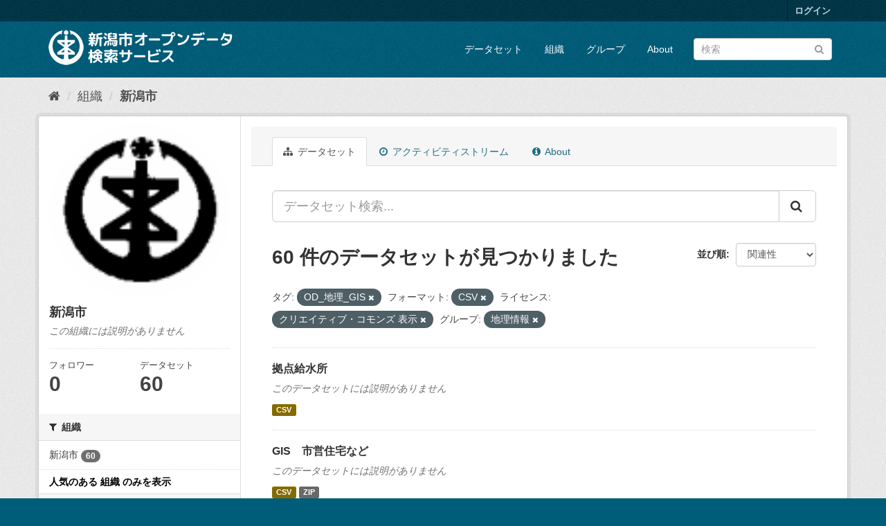

--- FILE ---
content_type: text/html; charset=utf-8
request_url: http://opendata.city.niigata.lg.jp/organization/niigata-city?tags=OD_%E5%9C%B0%E7%90%86_GIS&_groups_limit=0&res_format=CSV&license_id=cc-by&amp=&_res_format_limit=0&_organization_limit=0&groups=02-od-chiri
body_size: 55721
content:
<!DOCTYPE html>
<!--[if IE 9]> <html lang="ja" class="ie9"> <![endif]-->
<!--[if gt IE 8]><!--> <html lang="ja"> <!--<![endif]-->
  <head>
    <meta charset="utf-8" />
      <meta name="generator" content="ckan 2.9.5" />
      <meta name="viewport" content="width=device-width, initial-scale=1.0">
    <title>新潟市 - 組織 - 新潟市オープンデータ検索サービス</title>

    
    
  <link rel="shortcut icon" href="/base/images/ckan.ico" />
    
  <link rel="alternate" type="application/atom+xml" title="新潟市オープンデータ検索サービス - 組織: 新潟市 のデータセット" href="/feeds/organization/niigata-city.atom" />

      
      
      
      
    

    
      
      
    

    
    <link href="/webassets/base/4f3188fa_main.css" rel="stylesheet"/>
    
  </head>

  
  <body data-site-root="http://opendata.city.niigata.lg.jp/" data-locale-root="http://opendata.city.niigata.lg.jp/" >

    
    <div class="sr-only sr-only-focusable"><a href="#content">スキップして内容へ</a></div>
  

  
     
<div class="account-masthead">
  <div class="container">
     
    <nav class="account not-authed" aria-label="Account">
      <ul class="list-unstyled">
        
        <li><a href="/user/login">ログイン</a></li>
         
      </ul>
    </nav>
     
  </div>
</div>

<header class="navbar navbar-static-top masthead">
    
  <div class="container">
    <div class="navbar-right">
      <button data-target="#main-navigation-toggle" data-toggle="collapse" class="navbar-toggle collapsed" type="button" aria-label="expand or collapse" aria-expanded="false">
        <span class="sr-only">Toggle navigation</span>
        <span class="fa fa-bars"></span>
      </button>
    </div>
    <hgroup class="header-image navbar-left">
       
      <a class="logo" href="/"><img src="/base/images/n_od_logo.png" alt="新潟市オープンデータ検索サービス" title="新潟市オープンデータ検索サービス" /></a>
       
    </hgroup>

    <div class="collapse navbar-collapse" id="main-navigation-toggle">
      
      <nav class="section navigation">
        <ul class="nav nav-pills">
            
		<li><a href="/dataset/">データセット</a></li><li><a href="/organization/">組織</a></li><li><a href="/group/">グループ</a></li><li><a href="/about">About</a></li>
	    
        </ul>
      </nav>
       
      <form class="section site-search simple-input" action="/dataset/" method="get">
        <div class="field">
          <label for="field-sitewide-search">データセットを検索</label>
          <input id="field-sitewide-search" type="text" class="form-control" name="q" placeholder="検索" aria-label="データセット検索"/>
          <button class="btn-search" type="submit" aria-label="Submit"><i class="fa fa-search"></i></button>
        </div>
      </form>
      
    </div>
  </div>
</header>

  
    <div class="main">
      <div id="content" class="container">
        
          
            <div class="flash-messages">
              
                
              
            </div>
          

          
            <div class="toolbar" role="navigation" aria-label="Breadcrumb">
              
                
                  <ol class="breadcrumb">
                    
<li class="home"><a href="/" aria-label="ホーム"><i class="fa fa-home"></i><span> ホーム</span></a></li>
                    
  <li><a href="/organization/">組織</a></li>
  <li class="active"><a href="/organization/niigata-city">新潟市</a></li>

                  </ol>
                
              
            </div>
          

          <div class="row wrapper">
            
            
            

            
              <aside class="secondary col-sm-3">
                
                
  




  
  <div class="module module-narrow module-shallow context-info">
    
    <section class="module-content">
      
      
        <div class="image">
          <a href="/organization/niigata-city">
            <img src="http://opendata.city.niigata.lg.jp/uploads/group/20180830-063841.808567image9.gif" width="200" alt="niigata-city" />
          </a>
        </div>
      
      
      <h1 class="heading">新潟市
        
      </h1>
      
      
      
        <p class="empty">この組織には説明がありません</p>
      
      
      
        
        <div class="nums">
          <dl>
            <dt>フォロワー</dt>
            <dd data-module="followers-counter" data-module-id="b7dce0f5-2b0d-41cb-983f-a330ecb5297f" data-module-num_followers="0"><span>0</span></dd>
          </dl>
          <dl>
            <dt>データセット</dt>
            <dd><span>60</span></dd>
          </dl>
        </div>
        
        
        <div class="follow_button">
          
        </div>
        
      
      
    </section>
  </div>
  
  
  <div class="filters">
    <div>
      
        

    
    
	
	    
	    
		<section class="module module-narrow module-shallow">
		    
			<h2 class="module-heading">
			    <i class="fa fa-filter"></i>
			    
			    組織
			</h2>
		    
		    
			
			    
				<nav aria-label="組織">
				    <ul class="list-unstyled nav nav-simple nav-facet">
					
					    
					    
					    
					    
					    <li class="nav-item">
						<a href="/organization/b7dce0f5-2b0d-41cb-983f-a330ecb5297f?tags=OD_%E5%9C%B0%E7%90%86_GIS&amp;_groups_limit=0&amp;res_format=CSV&amp;license_id=cc-by&amp;amp=&amp;_res_format_limit=0&amp;_organization_limit=0&amp;groups=02-od-chiri&amp;organization=niigata-city" title="">
						    <span class="item-label">新潟市</span>
						    <span class="hidden separator"> - </span>
						    <span class="item-count badge">60</span>
						</a>
					    </li>
					
				    </ul>
				</nav>

				<p class="module-footer">
				    
					<a href="/organization/b7dce0f5-2b0d-41cb-983f-a330ecb5297f?tags=OD_%E5%9C%B0%E7%90%86_GIS&amp;_groups_limit=0&amp;res_format=CSV&amp;license_id=cc-by&amp;amp=&amp;_res_format_limit=0&amp;groups=02-od-chiri" class="read-more">人気のある 組織 のみを表示</a>
				    
				</p>
			    
			
		    
		</section>
	    
	
    

      
        

    
    
	
	    
	    
		<section class="module module-narrow module-shallow">
		    
			<h2 class="module-heading">
			    <i class="fa fa-filter"></i>
			    
			    グループ
			</h2>
		    
		    
			
			    
				<nav aria-label="グループ">
				    <ul class="list-unstyled nav nav-simple nav-facet">
					
					    
					    
					    
					    
					    <li class="nav-item active">
						<a href="/organization/b7dce0f5-2b0d-41cb-983f-a330ecb5297f?tags=OD_%E5%9C%B0%E7%90%86_GIS&amp;_groups_limit=0&amp;res_format=CSV&amp;license_id=cc-by&amp;amp=&amp;_res_format_limit=0&amp;_organization_limit=0" title="">
						    <span class="item-label">地理情報</span>
						    <span class="hidden separator"> - </span>
						    <span class="item-count badge">60</span>
						</a>
					    </li>
					
				    </ul>
				</nav>

				<p class="module-footer">
				    
					<a href="/organization/b7dce0f5-2b0d-41cb-983f-a330ecb5297f?tags=OD_%E5%9C%B0%E7%90%86_GIS&amp;res_format=CSV&amp;license_id=cc-by&amp;amp=&amp;_res_format_limit=0&amp;_organization_limit=0&amp;groups=02-od-chiri" class="read-more">人気のある グループ のみを表示</a>
				    
				</p>
			    
			
		    
		</section>
	    
	
    

      
        

    
    
	
	    
	    
		<section class="module module-narrow module-shallow">
		    
			<h2 class="module-heading">
			    <i class="fa fa-filter"></i>
			    
			    タグ
			</h2>
		    
		    
			
			    
				<nav aria-label="タグ">
				    <ul class="list-unstyled nav nav-simple nav-facet">
					
					    
					    
					    
					    
					    <li class="nav-item active">
						<a href="/organization/b7dce0f5-2b0d-41cb-983f-a330ecb5297f?_groups_limit=0&amp;res_format=CSV&amp;license_id=cc-by&amp;amp=&amp;_res_format_limit=0&amp;_organization_limit=0&amp;groups=02-od-chiri" title="">
						    <span class="item-label">OD_地理_GIS</span>
						    <span class="hidden separator"> - </span>
						    <span class="item-count badge">60</span>
						</a>
					    </li>
					
				    </ul>
				</nav>

				<p class="module-footer">
				    
					
				    
				</p>
			    
			
		    
		</section>
	    
	
    

      
        

    
    
	
	    
	    
		<section class="module module-narrow module-shallow">
		    
			<h2 class="module-heading">
			    <i class="fa fa-filter"></i>
			    
			    フォーマット
			</h2>
		    
		    
			
			    
				<nav aria-label="フォーマット">
				    <ul class="list-unstyled nav nav-simple nav-facet">
					
					    
					    
					    
					    
					    <li class="nav-item active">
						<a href="/organization/b7dce0f5-2b0d-41cb-983f-a330ecb5297f?tags=OD_%E5%9C%B0%E7%90%86_GIS&amp;_groups_limit=0&amp;license_id=cc-by&amp;amp=&amp;_res_format_limit=0&amp;_organization_limit=0&amp;groups=02-od-chiri" title="">
						    <span class="item-label">CSV</span>
						    <span class="hidden separator"> - </span>
						    <span class="item-count badge">60</span>
						</a>
					    </li>
					
					    
					    
					    
					    
					    <li class="nav-item">
						<a href="/organization/b7dce0f5-2b0d-41cb-983f-a330ecb5297f?tags=OD_%E5%9C%B0%E7%90%86_GIS&amp;_groups_limit=0&amp;res_format=CSV&amp;license_id=cc-by&amp;amp=&amp;_res_format_limit=0&amp;_organization_limit=0&amp;groups=02-od-chiri&amp;res_format=ZIP" title="">
						    <span class="item-label">ZIP</span>
						    <span class="hidden separator"> - </span>
						    <span class="item-count badge">59</span>
						</a>
					    </li>
					
				    </ul>
				</nav>

				<p class="module-footer">
				    
					<a href="/organization/b7dce0f5-2b0d-41cb-983f-a330ecb5297f?tags=OD_%E5%9C%B0%E7%90%86_GIS&amp;_groups_limit=0&amp;res_format=CSV&amp;license_id=cc-by&amp;amp=&amp;_organization_limit=0&amp;groups=02-od-chiri" class="read-more">人気のある フォーマット のみを表示</a>
				    
				</p>
			    
			
		    
		</section>
	    
	
    

      
        

    
    
	
	    
	    
		<section class="module module-narrow module-shallow">
		    
			<h2 class="module-heading">
			    <i class="fa fa-filter"></i>
			    
			    ライセンス
			</h2>
		    
		    
			
			    
				<nav aria-label="ライセンス">
				    <ul class="list-unstyled nav nav-simple nav-facet">
					
					    
					    
					    
					    
					    <li class="nav-item active">
						<a href="/organization/b7dce0f5-2b0d-41cb-983f-a330ecb5297f?tags=OD_%E5%9C%B0%E7%90%86_GIS&amp;_groups_limit=0&amp;res_format=CSV&amp;amp=&amp;_res_format_limit=0&amp;_organization_limit=0&amp;groups=02-od-chiri" title="">
						    <span class="item-label">クリエイティブ・コモンズ 表示</span>
						    <span class="hidden separator"> - </span>
						    <span class="item-count badge">60</span>
						</a>
					    </li>
					
				    </ul>
				</nav>

				<p class="module-footer">
				    
					
				    
				</p>
			    
			
		    
		</section>
	    
	
    

      
    </div>
    <a class="close no-text hide-filters"><i class="fa fa-times-circle"></i><span class="text">close</span></a>
  </div>


              </aside>
            

            
              <div class="primary col-sm-9 col-xs-12" role="main">
                
                
                  <article class="module">
                    
                      <header class="module-content page-header">
                        
                        <ul class="nav nav-tabs">
                          
  <li class="active"><a href="/organization/niigata-city"><i class="fa fa-sitemap"></i> データセット</a></li>
  <li><a href="/organization/activity/niigata-city/0"><i class="fa fa-clock-o"></i> アクティビティストリーム</a></li>
  <li><a href="/organization/about/niigata-city"><i class="fa fa-info-circle"></i> About</a></li>

                        </ul>
                      </header>
                    
                    <div class="module-content">
                      
                      
    
      
      
      







<form id="organization-datasets-search-form" class="search-form" method="get" data-module="select-switch">

  
    <div class="input-group search-input-group">
      <input aria-label="データセット検索..." id="field-giant-search" type="text" class="form-control input-lg" name="q" value="" autocomplete="off" placeholder="データセット検索...">
      
      <span class="input-group-btn">
        <button class="btn btn-default btn-lg" type="submit" value="search" aria-label="Submit">
          <i class="fa fa-search"></i>
        </button>
      </span>
      
    </div>
  

  
    <span>
  
  

  
  
  
  <input type="hidden" name="tags" value="OD_地理_GIS" />
  
  
  
  
  
  <input type="hidden" name="res_format" value="CSV" />
  
  
  
  
  
  <input type="hidden" name="license_id" value="cc-by" />
  
  
  
  
  
  <input type="hidden" name="groups" value="02-od-chiri" />
  
  
  
  </span>
  

  
    
      <div class="form-select form-group control-order-by">
        <label for="field-order-by">並び順</label>
        <select id="field-order-by" name="sort" class="form-control">
          
            
              <option value="score desc, metadata_modified desc">関連性</option>
            
          
            
              <option value="title_string asc">名前で昇順</option>
            
          
            
              <option value="title_string desc">名前で降順</option>
            
          
            
              <option value="metadata_modified desc">最終更新日</option>
            
          
            
          
        </select>
        
        <button class="btn btn-default js-hide" type="submit">Go</button>
        
      </div>
    
  

  
    
      <h1>

  
  
  
  

60 件のデータセットが見つかりました</h1>
    
  

  
    
      <p class="filter-list">
        
          
          <span class="facet">タグ:</span>
          
            <span class="filtered pill">OD_地理_GIS
              <a href="/organization/niigata-city?_groups_limit=0&amp;res_format=CSV&amp;license_id=cc-by&amp;amp=&amp;_res_format_limit=0&amp;_organization_limit=0&amp;groups=02-od-chiri" class="remove" title="削除"><i class="fa fa-times"></i></a>
            </span>
          
        
          
          <span class="facet">フォーマット:</span>
          
            <span class="filtered pill">CSV
              <a href="/organization/niigata-city?tags=OD_%E5%9C%B0%E7%90%86_GIS&amp;_groups_limit=0&amp;license_id=cc-by&amp;amp=&amp;_res_format_limit=0&amp;_organization_limit=0&amp;groups=02-od-chiri" class="remove" title="削除"><i class="fa fa-times"></i></a>
            </span>
          
        
          
          <span class="facet">ライセンス:</span>
          
            <span class="filtered pill">クリエイティブ・コモンズ 表示
              <a href="/organization/niigata-city?tags=OD_%E5%9C%B0%E7%90%86_GIS&amp;_groups_limit=0&amp;res_format=CSV&amp;amp=&amp;_res_format_limit=0&amp;_organization_limit=0&amp;groups=02-od-chiri" class="remove" title="削除"><i class="fa fa-times"></i></a>
            </span>
          
        
          
          <span class="facet">グループ:</span>
          
            <span class="filtered pill">地理情報
              <a href="/organization/niigata-city?tags=OD_%E5%9C%B0%E7%90%86_GIS&amp;_groups_limit=0&amp;res_format=CSV&amp;license_id=cc-by&amp;amp=&amp;_res_format_limit=0&amp;_organization_limit=0" class="remove" title="削除"><i class="fa fa-times"></i></a>
            </span>
          
        
      </p>
      <a class="show-filters btn btn-default">フィルタ結果</a>
    
  

</form>




    
  
    
      

  
    <ul class="dataset-list list-unstyled">
    	
	      
	        






  <li class="dataset-item">
    
      <div class="dataset-content">
        
          <h2 class="dataset-heading">
            
              
            
            
		<a href="/dataset/od-gis_dourosuido_od-gis_kyotenkyusui">拠点給水所</a>
            
            
              
              
            
          </h2>
        
        
          
        
        
          
            <p class="empty">このデータセットには説明がありません</p>
          
        
      </div>
      
        
          
            <ul class="dataset-resources list-unstyled">
              
                
                <li>
                  <a href="/dataset/od-gis_dourosuido_od-gis_kyotenkyusui" class="label label-default" data-format="csv">CSV</a>
                </li>
                
              
            </ul>
          
        
      
    
  </li>

	      
	        






  <li class="dataset-item">
    
      <div class="dataset-content">
        
          <h2 class="dataset-heading">
            
              
            
            
		<a href="/dataset/od-gis_kurashibosai_od-gis_shieijutaku">GIS　市営住宅など</a>
            
            
              
              
            
          </h2>
        
        
          
        
        
          
            <p class="empty">このデータセットには説明がありません</p>
          
        
      </div>
      
        
          
            <ul class="dataset-resources list-unstyled">
              
                
                <li>
                  <a href="/dataset/od-gis_kurashibosai_od-gis_shieijutaku" class="label label-default" data-format="csv">CSV</a>
                </li>
                
                <li>
                  <a href="/dataset/od-gis_kurashibosai_od-gis_shieijutaku" class="label label-default" data-format="zip">ZIP</a>
                </li>
                
              
            </ul>
          
        
      
    
  </li>

	      
	        






  <li class="dataset-item">
    
      <div class="dataset-content">
        
          <h2 class="dataset-heading">
            
              
            
            
		<a href="/dataset/od-gis_kurashibosai_od-gis_park">GIS　公園・緑地</a>
            
            
              
              
            
          </h2>
        
        
          
        
        
          
            <p class="empty">このデータセットには説明がありません</p>
          
        
      </div>
      
        
          
            <ul class="dataset-resources list-unstyled">
              
                
                <li>
                  <a href="/dataset/od-gis_kurashibosai_od-gis_park" class="label label-default" data-format="csv">CSV</a>
                </li>
                
                <li>
                  <a href="/dataset/od-gis_kurashibosai_od-gis_park" class="label label-default" data-format="zip">ZIP</a>
                </li>
                
              
            </ul>
          
        
      
    
  </li>

	      
	        






  <li class="dataset-item">
    
      <div class="dataset-content">
        
          <h2 class="dataset-heading">
            
              
            
            
		<a href="/dataset/od-gis_kurashibosai_od-gis_chisan_inshok">GIS　地産地消推進の店（飲食店）</a>
            
            
              
              
            
          </h2>
        
        
          
        
        
          
            <p class="empty">このデータセットには説明がありません</p>
          
        
      </div>
      
        
          
            <ul class="dataset-resources list-unstyled">
              
                
                <li>
                  <a href="/dataset/od-gis_kurashibosai_od-gis_chisan_inshok" class="label label-default" data-format="csv">CSV</a>
                </li>
                
                <li>
                  <a href="/dataset/od-gis_kurashibosai_od-gis_chisan_inshok" class="label label-default" data-format="zip">ZIP</a>
                </li>
                
              
            </ul>
          
        
      
    
  </li>

	      
	        






  <li class="dataset-item">
    
      <div class="dataset-content">
        
          <h2 class="dataset-heading">
            
              
            
            
		<a href="/dataset/od-gis_kosodate_od-gis_communitycent">GIS　コミュニティセンター等</a>
            
            
              
              
            
          </h2>
        
        
          
        
        
          
            <p class="empty">このデータセットには説明がありません</p>
          
        
      </div>
      
        
          
            <ul class="dataset-resources list-unstyled">
              
                
                <li>
                  <a href="/dataset/od-gis_kosodate_od-gis_communitycent" class="label label-default" data-format="csv">CSV</a>
                </li>
                
                <li>
                  <a href="/dataset/od-gis_kosodate_od-gis_communitycent" class="label label-default" data-format="zip">ZIP</a>
                </li>
                
              
            </ul>
          
        
      
    
  </li>

	      
	        






  <li class="dataset-item">
    
      <div class="dataset-content">
        
          <h2 class="dataset-heading">
            
              
            
            
		<a href="/dataset/od-gis_kosodate_od-gis_community">GIS　公民館</a>
            
            
              
              
            
          </h2>
        
        
          
        
        
          
            <p class="empty">このデータセットには説明がありません</p>
          
        
      </div>
      
        
          
            <ul class="dataset-resources list-unstyled">
              
                
                <li>
                  <a href="/dataset/od-gis_kosodate_od-gis_community" class="label label-default" data-format="csv">CSV</a>
                </li>
                
                <li>
                  <a href="/dataset/od-gis_kosodate_od-gis_community" class="label label-default" data-format="zip">ZIP</a>
                </li>
                
              
            </ul>
          
        
      
    
  </li>

	      
	        






  <li class="dataset-item">
    
      <div class="dataset-content">
        
          <h2 class="dataset-heading">
            
              
            
            
		<a href="/dataset/od-gis_kosodate_od-gis_chutohkyoiku">GIS　中等教育学校</a>
            
            
              
              
            
          </h2>
        
        
          
        
        
          
            <p class="empty">このデータセットには説明がありません</p>
          
        
      </div>
      
        
          
            <ul class="dataset-resources list-unstyled">
              
                
                <li>
                  <a href="/dataset/od-gis_kosodate_od-gis_chutohkyoiku" class="label label-default" data-format="csv">CSV</a>
                </li>
                
                <li>
                  <a href="/dataset/od-gis_kosodate_od-gis_chutohkyoiku" class="label label-default" data-format="zip">ZIP</a>
                </li>
                
              
            </ul>
          
        
      
    
  </li>

	      
	        






  <li class="dataset-item">
    
      <div class="dataset-content">
        
          <h2 class="dataset-heading">
            
              
            
            
		<a href="/dataset/od-gis_kosodate_od-gis_kotogakko">GIS　高等学校</a>
            
            
              
              
            
          </h2>
        
        
          
        
        
          
            <p class="empty">このデータセットには説明がありません</p>
          
        
      </div>
      
        
          
            <ul class="dataset-resources list-unstyled">
              
                
                <li>
                  <a href="/dataset/od-gis_kosodate_od-gis_kotogakko" class="label label-default" data-format="csv">CSV</a>
                </li>
                
                <li>
                  <a href="/dataset/od-gis_kosodate_od-gis_kotogakko" class="label label-default" data-format="zip">ZIP</a>
                </li>
                
              
            </ul>
          
        
      
    
  </li>

	      
	        






  <li class="dataset-item">
    
      <div class="dataset-content">
        
          <h2 class="dataset-heading">
            
              
            
            
		<a href="/dataset/od-gis_kosodate_od-gis_shogakko">GIS　小学校</a>
            
            
              
              
            
          </h2>
        
        
          
        
        
          
            <p class="empty">このデータセットには説明がありません</p>
          
        
      </div>
      
        
          
            <ul class="dataset-resources list-unstyled">
              
                
                <li>
                  <a href="/dataset/od-gis_kosodate_od-gis_shogakko" class="label label-default" data-format="csv">CSV</a>
                </li>
                
                <li>
                  <a href="/dataset/od-gis_kosodate_od-gis_shogakko" class="label label-default" data-format="zip">ZIP</a>
                </li>
                
              
            </ul>
          
        
      
    
  </li>

	      
	        






  <li class="dataset-item">
    
      <div class="dataset-content">
        
          <h2 class="dataset-heading">
            
              
            
            
		<a href="/dataset/od-gis_kosodate_od-gis_shiminkaikan">GIS　市民会館等</a>
            
            
              
              
            
          </h2>
        
        
          
        
        
          
            <p class="empty">このデータセットには説明がありません</p>
          
        
      </div>
      
        
          
            <ul class="dataset-resources list-unstyled">
              
                
                <li>
                  <a href="/dataset/od-gis_kosodate_od-gis_shiminkaikan" class="label label-default" data-format="csv">CSV</a>
                </li>
                
                <li>
                  <a href="/dataset/od-gis_kosodate_od-gis_shiminkaikan" class="label label-default" data-format="zip">ZIP</a>
                </li>
                
              
            </ul>
          
        
      
    
  </li>

	      
	        






  <li class="dataset-item">
    
      <div class="dataset-content">
        
          <h2 class="dataset-heading">
            
              
            
            
		<a href="/dataset/od-gis_kosodate_od-gis_library">GIS　図書館</a>
            
            
              
              
            
          </h2>
        
        
          
        
        
          
            <p class="empty">このデータセットには説明がありません</p>
          
        
      </div>
      
        
          
            <ul class="dataset-resources list-unstyled">
              
                
                <li>
                  <a href="/dataset/od-gis_kosodate_od-gis_library" class="label label-default" data-format="csv">CSV</a>
                </li>
                
                <li>
                  <a href="/dataset/od-gis_kosodate_od-gis_library" class="label label-default" data-format="zip">ZIP</a>
                </li>
                
              
            </ul>
          
        
      
    
  </li>

	      
	        






  <li class="dataset-item">
    
      <div class="dataset-content">
        
          <h2 class="dataset-heading">
            
              
            
            
		<a href="/dataset/od-gis_kosodate_od-gis_jidoclub">GIS　放課後児童クラブ（ひまわりクラブ）</a>
            
            
              
              
            
          </h2>
        
        
          
        
        
          
            <p class="empty">このデータセットには説明がありません</p>
          
        
      </div>
      
        
          
            <ul class="dataset-resources list-unstyled">
              
                
                <li>
                  <a href="/dataset/od-gis_kosodate_od-gis_jidoclub" class="label label-default" data-format="csv">CSV</a>
                </li>
                
                <li>
                  <a href="/dataset/od-gis_kosodate_od-gis_jidoclub" class="label label-default" data-format="zip">ZIP</a>
                </li>
                
              
            </ul>
          
        
      
    
  </li>

	      
	        






  <li class="dataset-item">
    
      <div class="dataset-content">
        
          <h2 class="dataset-heading">
            
              
            
            
		<a href="/dataset/od-gis_kosodate_od-gis_yochien">GIS　幼稚園</a>
            
            
              
              
            
          </h2>
        
        
          
        
        
          
            <p class="empty">このデータセットには説明がありません</p>
          
        
      </div>
      
        
          
            <ul class="dataset-resources list-unstyled">
              
                
                <li>
                  <a href="/dataset/od-gis_kosodate_od-gis_yochien" class="label label-default" data-format="csv">CSV</a>
                </li>
                
                <li>
                  <a href="/dataset/od-gis_kosodate_od-gis_yochien" class="label label-default" data-format="zip">ZIP</a>
                </li>
                
              
            </ul>
          
        
      
    
  </li>

	      
	        






  <li class="dataset-item">
    
      <div class="dataset-content">
        
          <h2 class="dataset-heading">
            
              
            
            
		<a href="/dataset/od-gis_kosodate_od-gis_daigaku">GIS　大学</a>
            
            
              
              
            
          </h2>
        
        
          
        
        
          
            <p class="empty">このデータセットには説明がありません</p>
          
        
      </div>
      
        
          
            <ul class="dataset-resources list-unstyled">
              
                
                <li>
                  <a href="/dataset/od-gis_kosodate_od-gis_daigaku" class="label label-default" data-format="csv">CSV</a>
                </li>
                
                <li>
                  <a href="/dataset/od-gis_kosodate_od-gis_daigaku" class="label label-default" data-format="zip">ZIP</a>
                </li>
                
              
            </ul>
          
        
      
    
  </li>

	      
	        






  <li class="dataset-item">
    
      <div class="dataset-content">
        
          <h2 class="dataset-heading">
            
              
            
            
		<a href="/dataset/od-gis_kurashibosai_od-gis_shiyakusho">GIS　市役所・区役所・出張所等</a>
            
            
              
              
            
          </h2>
        
        
          
        
        
          
            <p class="empty">このデータセットには説明がありません</p>
          
        
      </div>
      
        
          
            <ul class="dataset-resources list-unstyled">
              
                
                <li>
                  <a href="/dataset/od-gis_kurashibosai_od-gis_shiyakusho" class="label label-default" data-format="csv">CSV</a>
                </li>
                
                <li>
                  <a href="/dataset/od-gis_kurashibosai_od-gis_shiyakusho" class="label label-default" data-format="zip">ZIP</a>
                </li>
                
              
            </ul>
          
        
      
    
  </li>

	      
	        






  <li class="dataset-item">
    
      <div class="dataset-content">
        
          <h2 class="dataset-heading">
            
              
            
            
		<a href="/dataset/od-gis_kurashibosai_od-gis_okugaihinan">GIS　屋外避難場所</a>
            
            
              
              
            
          </h2>
        
        
          
        
        
          
            <p class="empty">このデータセットには説明がありません</p>
          
        
      </div>
      
        
          
            <ul class="dataset-resources list-unstyled">
              
                
                <li>
                  <a href="/dataset/od-gis_kurashibosai_od-gis_okugaihinan" class="label label-default" data-format="csv">CSV</a>
                </li>
                
                <li>
                  <a href="/dataset/od-gis_kurashibosai_od-gis_okugaihinan" class="label label-default" data-format="zip">ZIP</a>
                </li>
                
              
            </ul>
          
        
      
    
  </li>

	      
	        






  <li class="dataset-item">
    
      <div class="dataset-content">
        
          <h2 class="dataset-heading">
            
              
            
            
		<a href="/dataset/od-gis_kurashibosai_od-gis_fishingbase">GIS　漁業基地</a>
            
            
              
              
            
          </h2>
        
        
          
        
        
          
            <p class="empty">このデータセットには説明がありません</p>
          
        
      </div>
      
        
          
            <ul class="dataset-resources list-unstyled">
              
                
                <li>
                  <a href="/dataset/od-gis_kurashibosai_od-gis_fishingbase" class="label label-default" data-format="csv">CSV</a>
                </li>
                
                <li>
                  <a href="/dataset/od-gis_kurashibosai_od-gis_fishingbase" class="label label-default" data-format="zip">ZIP</a>
                </li>
                
              
            </ul>
          
        
      
    
  </li>

	      
	        






  <li class="dataset-item">
    
      <div class="dataset-content">
        
          <h2 class="dataset-heading">
            
              
            
            
		<a href="/dataset/od-gis_kurashibosai_od-gis_asaichi">GIS　朝市</a>
            
            
              
              
            
          </h2>
        
        
          
        
        
          
            <p class="empty">このデータセットには説明がありません</p>
          
        
      </div>
      
        
          
            <ul class="dataset-resources list-unstyled">
              
                
                <li>
                  <a href="/dataset/od-gis_kurashibosai_od-gis_asaichi" class="label label-default" data-format="csv">CSV</a>
                </li>
                
                <li>
                  <a href="/dataset/od-gis_kurashibosai_od-gis_asaichi" class="label label-default" data-format="zip">ZIP</a>
                </li>
                
              
            </ul>
          
        
      
    
  </li>

	      
	        






  <li class="dataset-item">
    
      <div class="dataset-content">
        
          <h2 class="dataset-heading">
            
              
            
            
		<a href="/dataset/od-gis_kurashibosai_od-gis_tsunamihinan">GIS　津波避難ビル</a>
            
            
              
              
            
          </h2>
        
        
          
        
        
          
            <p class="empty">このデータセットには説明がありません</p>
          
        
      </div>
      
        
          
            <ul class="dataset-resources list-unstyled">
              
                
                <li>
                  <a href="/dataset/od-gis_kurashibosai_od-gis_tsunamihinan" class="label label-default" data-format="csv">CSV</a>
                </li>
                
                <li>
                  <a href="/dataset/od-gis_kurashibosai_od-gis_tsunamihinan" class="label label-default" data-format="zip">ZIP</a>
                </li>
                
              
            </ul>
          
        
      
    
  </li>

	      
	        






  <li class="dataset-item">
    
      <div class="dataset-content">
        
          <h2 class="dataset-heading">
            
              
            
            
		<a href="/dataset/od-gis_kurashibosai_od-gis_shigenkaishu">GIS　資源物回収拠点</a>
            
            
              
              
            
          </h2>
        
        
          
        
        
          
            <p class="empty">このデータセットには説明がありません</p>
          
        
      </div>
      
        
          
            <ul class="dataset-resources list-unstyled">
              
                
                <li>
                  <a href="/dataset/od-gis_kurashibosai_od-gis_shigenkaishu" class="label label-default" data-format="csv">CSV</a>
                </li>
                
                <li>
                  <a href="/dataset/od-gis_kurashibosai_od-gis_shigenkaishu" class="label label-default" data-format="zip">ZIP</a>
                </li>
                
              
            </ul>
          
        
      
    
  </li>

	      
	    
    </ul>
  

    
  
  
    <div class="pagination-wrapper">
  <ul class="pagination"> <li class="active">
  <a href="/organization/niigata-city?tags=OD_%E5%9C%B0%E7%90%86_GIS&amp;_groups_limit=0&amp;res_format=CSV&amp;license_id=cc-by&amp;amp=&amp;_res_format_limit=0&amp;_organization_limit=0&amp;groups=02-od-chiri&amp;page=1">1</a>
</li> <li>
  <a href="/organization/niigata-city?tags=OD_%E5%9C%B0%E7%90%86_GIS&amp;_groups_limit=0&amp;res_format=CSV&amp;license_id=cc-by&amp;amp=&amp;_res_format_limit=0&amp;_organization_limit=0&amp;groups=02-od-chiri&amp;page=2">2</a>
</li> <li>
  <a href="/organization/niigata-city?tags=OD_%E5%9C%B0%E7%90%86_GIS&amp;_groups_limit=0&amp;res_format=CSV&amp;license_id=cc-by&amp;amp=&amp;_res_format_limit=0&amp;_organization_limit=0&amp;groups=02-od-chiri&amp;page=3">3</a>
</li> <li>
  <a href="/organization/niigata-city?tags=OD_%E5%9C%B0%E7%90%86_GIS&amp;_groups_limit=0&amp;res_format=CSV&amp;license_id=cc-by&amp;amp=&amp;_res_format_limit=0&amp;_organization_limit=0&amp;groups=02-od-chiri&amp;page=2">»</a>
</li></ul>
</div>
  

                    </div>
                  </article>
                
              </div>
            
          </div>
        
      </div>
    </div>
  
    <footer class="site-footer">
  <div class="container">
    
    <div class="row">
      <div class="col-md-8 footer-links">
        
          <ul class="list-unstyled">
            
              <li><a href="/about">About 新潟市オープンデータ検索サービス</a></li>
            
          </ul>
          <ul class="list-unstyled">
            
              
              <li><a href="http://docs.ckan.org/en/2.9/api/">CKAN API</a></li>
              <li><a href="http://www.ckan.org/">CKANアソシエーション</a></li>
              <li><a href="http://www.opendefinition.org/okd/"><img src="/base/images/od_80x15_blue.png" alt="Open Data"></a></li>
            
          </ul>
        
      </div>
      <div class="col-md-4 attribution">
        
          <p><strong>Powered by</strong> <a class="hide-text ckan-footer-logo" href="#">CKAN</a></p>
        
        
          
<form class="form-inline form-select lang-select" action="/util/redirect" data-module="select-switch" method="POST">
  <label for="field-lang-select">言語</label>
  <select id="field-lang-select" name="url" data-module="autocomplete" data-module-dropdown-class="lang-dropdown" data-module-container-class="lang-container">
    
      <option value="/ja/organization/niigata-city?tags=OD_%E5%9C%B0%E7%90%86_GIS&amp;_groups_limit=0&amp;res_format=CSV&amp;license_id=cc-by&amp;amp=&amp;_res_format_limit=0&amp;_organization_limit=0&amp;groups=02-od-chiri" selected="selected">
        日本語
      </option>
    
      <option value="/en/organization/niigata-city?tags=OD_%E5%9C%B0%E7%90%86_GIS&amp;_groups_limit=0&amp;res_format=CSV&amp;license_id=cc-by&amp;amp=&amp;_res_format_limit=0&amp;_organization_limit=0&amp;groups=02-od-chiri" >
        English
      </option>
    
      <option value="/pt_BR/organization/niigata-city?tags=OD_%E5%9C%B0%E7%90%86_GIS&amp;_groups_limit=0&amp;res_format=CSV&amp;license_id=cc-by&amp;amp=&amp;_res_format_limit=0&amp;_organization_limit=0&amp;groups=02-od-chiri" >
        português (Brasil)
      </option>
    
      <option value="/it/organization/niigata-city?tags=OD_%E5%9C%B0%E7%90%86_GIS&amp;_groups_limit=0&amp;res_format=CSV&amp;license_id=cc-by&amp;amp=&amp;_res_format_limit=0&amp;_organization_limit=0&amp;groups=02-od-chiri" >
        italiano
      </option>
    
      <option value="/cs_CZ/organization/niigata-city?tags=OD_%E5%9C%B0%E7%90%86_GIS&amp;_groups_limit=0&amp;res_format=CSV&amp;license_id=cc-by&amp;amp=&amp;_res_format_limit=0&amp;_organization_limit=0&amp;groups=02-od-chiri" >
        čeština (Česko)
      </option>
    
      <option value="/ca/organization/niigata-city?tags=OD_%E5%9C%B0%E7%90%86_GIS&amp;_groups_limit=0&amp;res_format=CSV&amp;license_id=cc-by&amp;amp=&amp;_res_format_limit=0&amp;_organization_limit=0&amp;groups=02-od-chiri" >
        català
      </option>
    
      <option value="/es/organization/niigata-city?tags=OD_%E5%9C%B0%E7%90%86_GIS&amp;_groups_limit=0&amp;res_format=CSV&amp;license_id=cc-by&amp;amp=&amp;_res_format_limit=0&amp;_organization_limit=0&amp;groups=02-od-chiri" >
        español
      </option>
    
      <option value="/fr/organization/niigata-city?tags=OD_%E5%9C%B0%E7%90%86_GIS&amp;_groups_limit=0&amp;res_format=CSV&amp;license_id=cc-by&amp;amp=&amp;_res_format_limit=0&amp;_organization_limit=0&amp;groups=02-od-chiri" >
        français
      </option>
    
      <option value="/el/organization/niigata-city?tags=OD_%E5%9C%B0%E7%90%86_GIS&amp;_groups_limit=0&amp;res_format=CSV&amp;license_id=cc-by&amp;amp=&amp;_res_format_limit=0&amp;_organization_limit=0&amp;groups=02-od-chiri" >
        Ελληνικά
      </option>
    
      <option value="/sv/organization/niigata-city?tags=OD_%E5%9C%B0%E7%90%86_GIS&amp;_groups_limit=0&amp;res_format=CSV&amp;license_id=cc-by&amp;amp=&amp;_res_format_limit=0&amp;_organization_limit=0&amp;groups=02-od-chiri" >
        svenska
      </option>
    
      <option value="/sr/organization/niigata-city?tags=OD_%E5%9C%B0%E7%90%86_GIS&amp;_groups_limit=0&amp;res_format=CSV&amp;license_id=cc-by&amp;amp=&amp;_res_format_limit=0&amp;_organization_limit=0&amp;groups=02-od-chiri" >
        српски
      </option>
    
      <option value="/no/organization/niigata-city?tags=OD_%E5%9C%B0%E7%90%86_GIS&amp;_groups_limit=0&amp;res_format=CSV&amp;license_id=cc-by&amp;amp=&amp;_res_format_limit=0&amp;_organization_limit=0&amp;groups=02-od-chiri" >
        norsk bokmål (Norge)
      </option>
    
      <option value="/sk/organization/niigata-city?tags=OD_%E5%9C%B0%E7%90%86_GIS&amp;_groups_limit=0&amp;res_format=CSV&amp;license_id=cc-by&amp;amp=&amp;_res_format_limit=0&amp;_organization_limit=0&amp;groups=02-od-chiri" >
        slovenčina
      </option>
    
      <option value="/fi/organization/niigata-city?tags=OD_%E5%9C%B0%E7%90%86_GIS&amp;_groups_limit=0&amp;res_format=CSV&amp;license_id=cc-by&amp;amp=&amp;_res_format_limit=0&amp;_organization_limit=0&amp;groups=02-od-chiri" >
        suomi
      </option>
    
      <option value="/ru/organization/niigata-city?tags=OD_%E5%9C%B0%E7%90%86_GIS&amp;_groups_limit=0&amp;res_format=CSV&amp;license_id=cc-by&amp;amp=&amp;_res_format_limit=0&amp;_organization_limit=0&amp;groups=02-od-chiri" >
        русский
      </option>
    
      <option value="/de/organization/niigata-city?tags=OD_%E5%9C%B0%E7%90%86_GIS&amp;_groups_limit=0&amp;res_format=CSV&amp;license_id=cc-by&amp;amp=&amp;_res_format_limit=0&amp;_organization_limit=0&amp;groups=02-od-chiri" >
        Deutsch
      </option>
    
      <option value="/pl/organization/niigata-city?tags=OD_%E5%9C%B0%E7%90%86_GIS&amp;_groups_limit=0&amp;res_format=CSV&amp;license_id=cc-by&amp;amp=&amp;_res_format_limit=0&amp;_organization_limit=0&amp;groups=02-od-chiri" >
        polski
      </option>
    
      <option value="/nl/organization/niigata-city?tags=OD_%E5%9C%B0%E7%90%86_GIS&amp;_groups_limit=0&amp;res_format=CSV&amp;license_id=cc-by&amp;amp=&amp;_res_format_limit=0&amp;_organization_limit=0&amp;groups=02-od-chiri" >
        Nederlands
      </option>
    
      <option value="/bg/organization/niigata-city?tags=OD_%E5%9C%B0%E7%90%86_GIS&amp;_groups_limit=0&amp;res_format=CSV&amp;license_id=cc-by&amp;amp=&amp;_res_format_limit=0&amp;_organization_limit=0&amp;groups=02-od-chiri" >
        български
      </option>
    
      <option value="/ko_KR/organization/niigata-city?tags=OD_%E5%9C%B0%E7%90%86_GIS&amp;_groups_limit=0&amp;res_format=CSV&amp;license_id=cc-by&amp;amp=&amp;_res_format_limit=0&amp;_organization_limit=0&amp;groups=02-od-chiri" >
        한국어 (대한민국)
      </option>
    
      <option value="/hu/organization/niigata-city?tags=OD_%E5%9C%B0%E7%90%86_GIS&amp;_groups_limit=0&amp;res_format=CSV&amp;license_id=cc-by&amp;amp=&amp;_res_format_limit=0&amp;_organization_limit=0&amp;groups=02-od-chiri" >
        magyar
      </option>
    
      <option value="/sl/organization/niigata-city?tags=OD_%E5%9C%B0%E7%90%86_GIS&amp;_groups_limit=0&amp;res_format=CSV&amp;license_id=cc-by&amp;amp=&amp;_res_format_limit=0&amp;_organization_limit=0&amp;groups=02-od-chiri" >
        slovenščina
      </option>
    
      <option value="/lv/organization/niigata-city?tags=OD_%E5%9C%B0%E7%90%86_GIS&amp;_groups_limit=0&amp;res_format=CSV&amp;license_id=cc-by&amp;amp=&amp;_res_format_limit=0&amp;_organization_limit=0&amp;groups=02-od-chiri" >
        latviešu
      </option>
    
      <option value="/mk/organization/niigata-city?tags=OD_%E5%9C%B0%E7%90%86_GIS&amp;_groups_limit=0&amp;res_format=CSV&amp;license_id=cc-by&amp;amp=&amp;_res_format_limit=0&amp;_organization_limit=0&amp;groups=02-od-chiri" >
        македонски
      </option>
    
      <option value="/es_AR/organization/niigata-city?tags=OD_%E5%9C%B0%E7%90%86_GIS&amp;_groups_limit=0&amp;res_format=CSV&amp;license_id=cc-by&amp;amp=&amp;_res_format_limit=0&amp;_organization_limit=0&amp;groups=02-od-chiri" >
        español (Argentina)
      </option>
    
      <option value="/uk_UA/organization/niigata-city?tags=OD_%E5%9C%B0%E7%90%86_GIS&amp;_groups_limit=0&amp;res_format=CSV&amp;license_id=cc-by&amp;amp=&amp;_res_format_limit=0&amp;_organization_limit=0&amp;groups=02-od-chiri" >
        українська (Україна)
      </option>
    
      <option value="/id/organization/niigata-city?tags=OD_%E5%9C%B0%E7%90%86_GIS&amp;_groups_limit=0&amp;res_format=CSV&amp;license_id=cc-by&amp;amp=&amp;_res_format_limit=0&amp;_organization_limit=0&amp;groups=02-od-chiri" >
        Indonesia
      </option>
    
      <option value="/tr/organization/niigata-city?tags=OD_%E5%9C%B0%E7%90%86_GIS&amp;_groups_limit=0&amp;res_format=CSV&amp;license_id=cc-by&amp;amp=&amp;_res_format_limit=0&amp;_organization_limit=0&amp;groups=02-od-chiri" >
        Türkçe
      </option>
    
      <option value="/sq/organization/niigata-city?tags=OD_%E5%9C%B0%E7%90%86_GIS&amp;_groups_limit=0&amp;res_format=CSV&amp;license_id=cc-by&amp;amp=&amp;_res_format_limit=0&amp;_organization_limit=0&amp;groups=02-od-chiri" >
        shqip
      </option>
    
      <option value="/uk/organization/niigata-city?tags=OD_%E5%9C%B0%E7%90%86_GIS&amp;_groups_limit=0&amp;res_format=CSV&amp;license_id=cc-by&amp;amp=&amp;_res_format_limit=0&amp;_organization_limit=0&amp;groups=02-od-chiri" >
        українська
      </option>
    
      <option value="/zh_Hant_TW/organization/niigata-city?tags=OD_%E5%9C%B0%E7%90%86_GIS&amp;_groups_limit=0&amp;res_format=CSV&amp;license_id=cc-by&amp;amp=&amp;_res_format_limit=0&amp;_organization_limit=0&amp;groups=02-od-chiri" >
        中文 (繁體, 台灣)
      </option>
    
      <option value="/lt/organization/niigata-city?tags=OD_%E5%9C%B0%E7%90%86_GIS&amp;_groups_limit=0&amp;res_format=CSV&amp;license_id=cc-by&amp;amp=&amp;_res_format_limit=0&amp;_organization_limit=0&amp;groups=02-od-chiri" >
        lietuvių
      </option>
    
      <option value="/pt_PT/organization/niigata-city?tags=OD_%E5%9C%B0%E7%90%86_GIS&amp;_groups_limit=0&amp;res_format=CSV&amp;license_id=cc-by&amp;amp=&amp;_res_format_limit=0&amp;_organization_limit=0&amp;groups=02-od-chiri" >
        português (Portugal)
      </option>
    
      <option value="/sr_Latn/organization/niigata-city?tags=OD_%E5%9C%B0%E7%90%86_GIS&amp;_groups_limit=0&amp;res_format=CSV&amp;license_id=cc-by&amp;amp=&amp;_res_format_limit=0&amp;_organization_limit=0&amp;groups=02-od-chiri" >
        srpski (latinica)
      </option>
    
      <option value="/en_AU/organization/niigata-city?tags=OD_%E5%9C%B0%E7%90%86_GIS&amp;_groups_limit=0&amp;res_format=CSV&amp;license_id=cc-by&amp;amp=&amp;_res_format_limit=0&amp;_organization_limit=0&amp;groups=02-od-chiri" >
        English (Australia)
      </option>
    
      <option value="/ro/organization/niigata-city?tags=OD_%E5%9C%B0%E7%90%86_GIS&amp;_groups_limit=0&amp;res_format=CSV&amp;license_id=cc-by&amp;amp=&amp;_res_format_limit=0&amp;_organization_limit=0&amp;groups=02-od-chiri" >
        română
      </option>
    
      <option value="/hr/organization/niigata-city?tags=OD_%E5%9C%B0%E7%90%86_GIS&amp;_groups_limit=0&amp;res_format=CSV&amp;license_id=cc-by&amp;amp=&amp;_res_format_limit=0&amp;_organization_limit=0&amp;groups=02-od-chiri" >
        hrvatski
      </option>
    
      <option value="/fa_IR/organization/niigata-city?tags=OD_%E5%9C%B0%E7%90%86_GIS&amp;_groups_limit=0&amp;res_format=CSV&amp;license_id=cc-by&amp;amp=&amp;_res_format_limit=0&amp;_organization_limit=0&amp;groups=02-od-chiri" >
        فارسی (ایران)
      </option>
    
      <option value="/th/organization/niigata-city?tags=OD_%E5%9C%B0%E7%90%86_GIS&amp;_groups_limit=0&amp;res_format=CSV&amp;license_id=cc-by&amp;amp=&amp;_res_format_limit=0&amp;_organization_limit=0&amp;groups=02-od-chiri" >
        ไทย
      </option>
    
      <option value="/da_DK/organization/niigata-city?tags=OD_%E5%9C%B0%E7%90%86_GIS&amp;_groups_limit=0&amp;res_format=CSV&amp;license_id=cc-by&amp;amp=&amp;_res_format_limit=0&amp;_organization_limit=0&amp;groups=02-od-chiri" >
        dansk (Danmark)
      </option>
    
      <option value="/tl/organization/niigata-city?tags=OD_%E5%9C%B0%E7%90%86_GIS&amp;_groups_limit=0&amp;res_format=CSV&amp;license_id=cc-by&amp;amp=&amp;_res_format_limit=0&amp;_organization_limit=0&amp;groups=02-od-chiri" >
        Filipino (Pilipinas)
      </option>
    
      <option value="/mn_MN/organization/niigata-city?tags=OD_%E5%9C%B0%E7%90%86_GIS&amp;_groups_limit=0&amp;res_format=CSV&amp;license_id=cc-by&amp;amp=&amp;_res_format_limit=0&amp;_organization_limit=0&amp;groups=02-od-chiri" >
        монгол (Монгол)
      </option>
    
      <option value="/zh_Hans_CN/organization/niigata-city?tags=OD_%E5%9C%B0%E7%90%86_GIS&amp;_groups_limit=0&amp;res_format=CSV&amp;license_id=cc-by&amp;amp=&amp;_res_format_limit=0&amp;_organization_limit=0&amp;groups=02-od-chiri" >
        中文 (简体, 中国)
      </option>
    
      <option value="/eu/organization/niigata-city?tags=OD_%E5%9C%B0%E7%90%86_GIS&amp;_groups_limit=0&amp;res_format=CSV&amp;license_id=cc-by&amp;amp=&amp;_res_format_limit=0&amp;_organization_limit=0&amp;groups=02-od-chiri" >
        euskara
      </option>
    
      <option value="/ar/organization/niigata-city?tags=OD_%E5%9C%B0%E7%90%86_GIS&amp;_groups_limit=0&amp;res_format=CSV&amp;license_id=cc-by&amp;amp=&amp;_res_format_limit=0&amp;_organization_limit=0&amp;groups=02-od-chiri" >
        العربية
      </option>
    
      <option value="/he/organization/niigata-city?tags=OD_%E5%9C%B0%E7%90%86_GIS&amp;_groups_limit=0&amp;res_format=CSV&amp;license_id=cc-by&amp;amp=&amp;_res_format_limit=0&amp;_organization_limit=0&amp;groups=02-od-chiri" >
        עברית
      </option>
    
      <option value="/vi/organization/niigata-city?tags=OD_%E5%9C%B0%E7%90%86_GIS&amp;_groups_limit=0&amp;res_format=CSV&amp;license_id=cc-by&amp;amp=&amp;_res_format_limit=0&amp;_organization_limit=0&amp;groups=02-od-chiri" >
        Tiếng Việt
      </option>
    
      <option value="/my_MM/organization/niigata-city?tags=OD_%E5%9C%B0%E7%90%86_GIS&amp;_groups_limit=0&amp;res_format=CSV&amp;license_id=cc-by&amp;amp=&amp;_res_format_limit=0&amp;_organization_limit=0&amp;groups=02-od-chiri" >
        မြန်မာ (မြန်မာ)
      </option>
    
      <option value="/gl/organization/niigata-city?tags=OD_%E5%9C%B0%E7%90%86_GIS&amp;_groups_limit=0&amp;res_format=CSV&amp;license_id=cc-by&amp;amp=&amp;_res_format_limit=0&amp;_organization_limit=0&amp;groups=02-od-chiri" >
        galego
      </option>
    
      <option value="/am/organization/niigata-city?tags=OD_%E5%9C%B0%E7%90%86_GIS&amp;_groups_limit=0&amp;res_format=CSV&amp;license_id=cc-by&amp;amp=&amp;_res_format_limit=0&amp;_organization_limit=0&amp;groups=02-od-chiri" >
        አማርኛ
      </option>
    
      <option value="/km/organization/niigata-city?tags=OD_%E5%9C%B0%E7%90%86_GIS&amp;_groups_limit=0&amp;res_format=CSV&amp;license_id=cc-by&amp;amp=&amp;_res_format_limit=0&amp;_organization_limit=0&amp;groups=02-od-chiri" >
        ខ្មែរ
      </option>
    
      <option value="/ne/organization/niigata-city?tags=OD_%E5%9C%B0%E7%90%86_GIS&amp;_groups_limit=0&amp;res_format=CSV&amp;license_id=cc-by&amp;amp=&amp;_res_format_limit=0&amp;_organization_limit=0&amp;groups=02-od-chiri" >
        नेपाली
      </option>
    
      <option value="/is/organization/niigata-city?tags=OD_%E5%9C%B0%E7%90%86_GIS&amp;_groups_limit=0&amp;res_format=CSV&amp;license_id=cc-by&amp;amp=&amp;_res_format_limit=0&amp;_organization_limit=0&amp;groups=02-od-chiri" >
        íslenska
      </option>
    
  </select>
  <button class="btn btn-default js-hide" type="submit">Go</button>
</form>
        
      </div>
    </div>
    
  </div>

  
    
  
</footer>
  
  
  
  
  
    

      

    
    
    <link href="/webassets/vendor/f3b8236b_select2.css" rel="stylesheet"/>
<link href="/webassets/vendor/0b01aef1_font-awesome.css" rel="stylesheet"/>
    <script src="/webassets/vendor/d8ae4bed_jquery.js" type="text/javascript"></script>
<script src="/webassets/vendor/fb6095a0_vendor.js" type="text/javascript"></script>
<script src="/webassets/vendor/580fa18d_bootstrap.js" type="text/javascript"></script>
<script src="/webassets/base/15a18f6c_main.js" type="text/javascript"></script>
<script src="/webassets/base/266988e1_ckan.js" type="text/javascript"></script>
  </body>
</html>